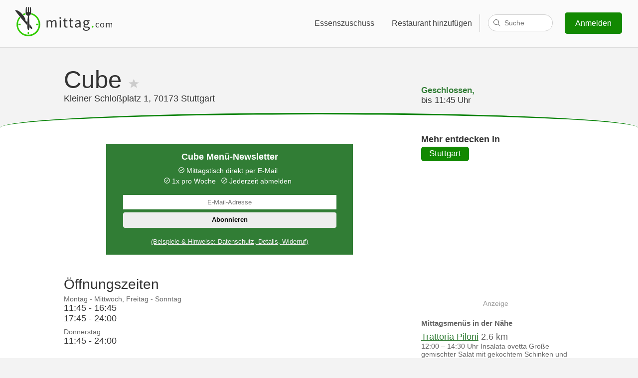

--- FILE ---
content_type: text/html; charset=utf-8
request_url: https://www.google.com/recaptcha/api2/aframe
body_size: 267
content:
<!DOCTYPE HTML><html><head><meta http-equiv="content-type" content="text/html; charset=UTF-8"></head><body><script nonce="WX3j0UPCisDZUAghffhU-w">/** Anti-fraud and anti-abuse applications only. See google.com/recaptcha */ try{var clients={'sodar':'https://pagead2.googlesyndication.com/pagead/sodar?'};window.addEventListener("message",function(a){try{if(a.source===window.parent){var b=JSON.parse(a.data);var c=clients[b['id']];if(c){var d=document.createElement('img');d.src=c+b['params']+'&rc='+(localStorage.getItem("rc::a")?sessionStorage.getItem("rc::b"):"");window.document.body.appendChild(d);sessionStorage.setItem("rc::e",parseInt(sessionStorage.getItem("rc::e")||0)+1);localStorage.setItem("rc::h",'1769065957318');}}}catch(b){}});window.parent.postMessage("_grecaptcha_ready", "*");}catch(b){}</script></body></html>